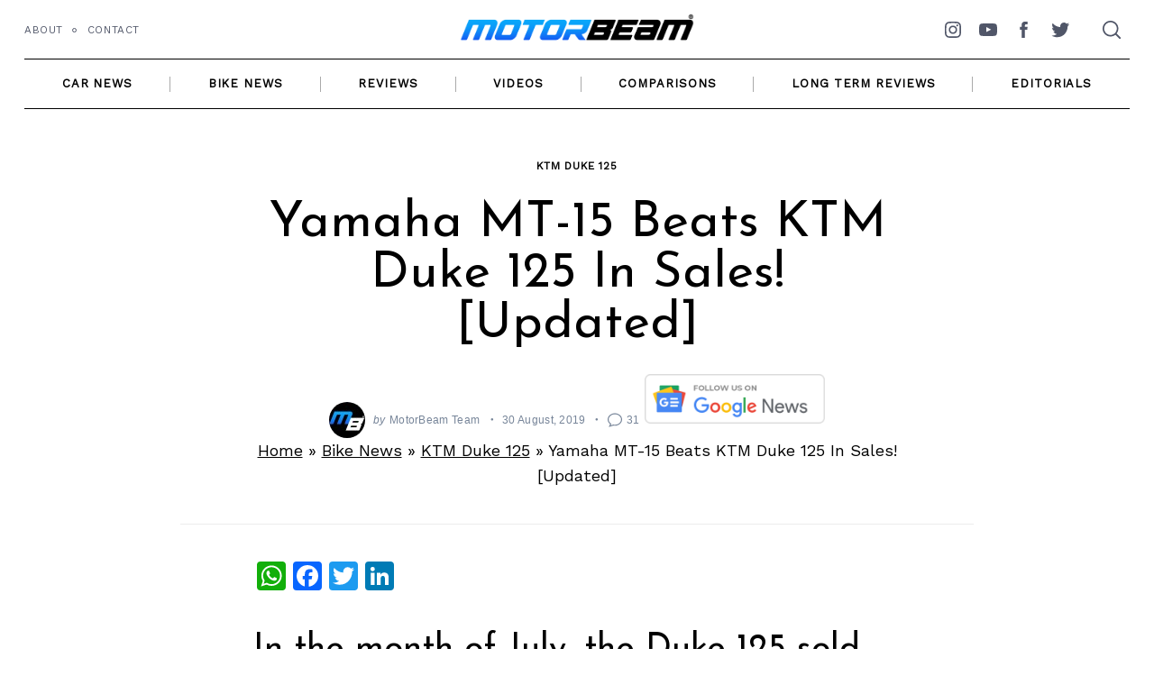

--- FILE ---
content_type: text/html; charset=utf-8
request_url: https://disqus.com/embed/comments/?base=default&f=motorbeamcomments&t_i=241202%20https%3A%2F%2Fwww.motorbeam.com%2F%3Fp%3D241202&t_u=https%3A%2F%2Fwww.motorbeam.com%2Fktm-duke-125-sales-numbers-beat-yamaha-mt-15%2F&t_e=Yamaha%20MT-15%20Beats%20KTM%20Duke%20125%20In%20Sales!%20%5BUpdated%5D&t_d=KTM%20Duke%20125%20Sales%20Numbers%20Beat%20Yamaha%20MT-15%20%7C%20Motorbeam&t_t=Yamaha%20MT-15%20Beats%20KTM%20Duke%20125%20In%20Sales!%20%5BUpdated%5D&s_o=default
body_size: 6491
content:
<!DOCTYPE html>

<html lang="en" dir="ltr" class="not-supported type-">

<head>
    <title>Disqus Comments</title>

    
    <meta name="viewport" content="width=device-width, initial-scale=1, maximum-scale=1, user-scalable=no">
    <meta http-equiv="X-UA-Compatible" content="IE=edge"/>

    <style>
        .alert--warning {
            border-radius: 3px;
            padding: 10px 15px;
            margin-bottom: 10px;
            background-color: #FFE070;
            color: #A47703;
        }

        .alert--warning a,
        .alert--warning a:hover,
        .alert--warning strong {
            color: #A47703;
            font-weight: bold;
        }

        .alert--error p,
        .alert--warning p {
            margin-top: 5px;
            margin-bottom: 5px;
        }
        
        </style>
    
    <style>
        
        html, body {
            overflow-y: auto;
            height: 100%;
        }
        

        #error {
            display: none;
        }

        .clearfix:after {
            content: "";
            display: block;
            height: 0;
            clear: both;
            visibility: hidden;
        }

        
    </style>

</head>
<body>
    

    
    <div id="error" class="alert--error">
        <p>We were unable to load Disqus. If you are a moderator please see our <a href="https://docs.disqus.com/help/83/"> troubleshooting guide</a>. </p>
    </div>

    
    <script type="text/json" id="disqus-forumData">{"session":{"canModerate":false,"audienceSyncVerified":false,"canReply":true,"mustVerify":false,"recaptchaPublicKey":"6LfHFZceAAAAAIuuLSZamKv3WEAGGTgqB_E7G7f3","mustVerifyEmail":false},"forum":{"aetBannerConfirmation":null,"founder":"400060601","twitterName":"motorbeam","commentsLinkOne":"1 Comment","guidelines":null,"disableDisqusBrandingOnPolls":false,"commentsLinkZero":"0 Comments","disableDisqusBranding":false,"id":"motorbeamcomments","createdAt":"2014-08-19T05:27:22.353981","category":"News","aetBannerEnabled":false,"aetBannerTitle":null,"raw_guidelines":null,"initialCommentCount":null,"votingType":null,"daysUnapproveNewUsers":null,"installCompleted":true,"moderatorBadgeText":"Turbocharged","commentPolicyText":null,"aetEnabled":false,"channel":null,"sort":4,"description":null,"organizationHasBadges":true,"newPolicy":true,"raw_description":null,"customFont":null,"language":"en","adsReviewStatus":1,"commentsPlaceholderTextEmpty":null,"daysAlive":0,"forumCategory":{"date_added":"2016-01-28T01:54:31","id":7,"name":"News"},"linkColor":null,"colorScheme":"light","pk":"3170861","commentsPlaceholderTextPopulated":null,"permissions":{},"commentPolicyLink":"https://www.motorbeam.com/comment-policy/","aetBannerDescription":null,"favicon":{"permalink":"https://disqus.com/api/forums/favicons/motorbeamcomments.jpg","cache":"https://c.disquscdn.com/uploads/forums/317/861/favicon.png"},"name":"MotorBeam","commentsLinkMultiple":"{num} Comments","settings":{"threadRatingsEnabled":false,"adsDRNativeEnabled":false,"behindClickEnabled":false,"disable3rdPartyTrackers":false,"adsVideoEnabled":false,"adsProductVideoEnabled":false,"adsPositionBottomEnabled":true,"ssoRequired":false,"contextualAiPollsEnabled":false,"unapproveLinks":true,"adsPositionRecommendationsEnabled":false,"adsEnabled":true,"adsProductLinksThumbnailsEnabled":true,"hasCustomAvatar":false,"organicDiscoveryEnabled":false,"adsProductDisplayEnabled":false,"adsProductLinksEnabled":true,"audienceSyncEnabled":false,"threadReactionsEnabled":true,"linkAffiliationEnabled":false,"adsPositionAiPollsEnabled":false,"disableSocialShare":false,"adsPositionTopEnabled":false,"adsProductStoriesEnabled":false,"sidebarEnabled":false,"adultContent":false,"allowAnonVotes":false,"gifPickerEnabled":true,"mustVerify":true,"badgesEnabled":false,"mustVerifyEmail":true,"allowAnonPost":false,"unapproveNewUsersEnabled":false,"mediaembedEnabled":true,"aiPollsEnabled":false,"userIdentityDisabled":false,"adsPositionPollEnabled":false,"discoveryLocked":false,"validateAllPosts":false,"adsSettingsLocked":false,"isVIP":false,"adsPositionInthreadEnabled":false},"organizationId":4888621,"typeface":"auto","url":"https://www.motorbeam.com","daysThreadAlive":0,"avatar":{"small":{"permalink":"https://disqus.com/api/forums/avatars/motorbeamcomments.jpg?size=32","cache":"//a.disquscdn.com/1763052994/images/noavatar32.png"},"large":{"permalink":"https://disqus.com/api/forums/avatars/motorbeamcomments.jpg?size=92","cache":"//a.disquscdn.com/1763052994/images/noavatar92.png"}},"signedUrl":"https://disq.us/?url=https%3A%2F%2Fwww.motorbeam.com&key=cvZomiNZIzzj2HWsNFqLeg"}}</script>

    <div id="postCompatContainer"><div class="comment__wrapper"><div class="comment__name clearfix"><img class="comment__avatar" src="https://c.disquscdn.com/uploads/users/20421/553/avatar92.jpg?1642063032" width="32" height="32" /><strong><a href="">Mohd Salman</a></strong> &bull; 6 years ago
        </div><div class="comment__content"><p>simple things. for a cheaper price the KTM has USD forks, cast swingarm and better tech barring, i guess, the VVA on the Yamaha. Also these bikes are nearly always for short city runs where what counts is how the bike makes you look and feel. KTM pulled no stops with the bright colours and the overall appeal. Yamaha played it safe, denying us the X factor that was the MT15's impressive colour combinations. <br>Ultimately bikes never sell based on what forums like ours say. Person sees it, touches it, sits on it and evaluates how it makes him feel to best of his/her understanding. For a young twenty something it's about how the heads turn when the bike pulls into college. And clearly the Yamaha's unique headlamp isn't trumping the KTM's overall looks. Plus anyone who wants that 155 cc engine clearly sees how complete the R15 is in comparison</p></div></div><div class="comment__wrapper"><div class="comment__name clearfix"><img class="comment__avatar" src="https://c.disquscdn.com/uploads/users/11872/6958/avatar92.jpg?1667549096" width="32" height="32" /><strong><a href="">Faisal Khan</a></strong> &bull; 6 years ago
        </div><div class="comment__content"><p>KTM looks old and dated, the Yamaha is fresher but both come with the lame single-channel ABS which beats the point of ABS in the first place.</p></div></div><div class="comment__wrapper"><div class="comment__name clearfix"><img class="comment__avatar" src="https://c.disquscdn.com/uploads/users/20421/553/avatar92.jpg?1642063032" width="32" height="32" /><strong><a href="">Mohd Salman</a></strong> &bull; 6 years ago
        </div><div class="comment__content"><p>Agreed. Single channel ABS exposes the pettiest, cash grabby, bend-the-rules approach of manufacturers in india</p></div></div><div class="comment__wrapper"><div class="comment__name clearfix"><img class="comment__avatar" src="//a.disquscdn.com/1763052994/images/noavatar92.png" width="32" height="32" /><strong><a href="">Mohd Salman</a></strong> &bull; 6 years ago
        </div><div class="comment__content"><p>As far as dated looks are concerned, the pulsars, avengers and bullets are proof that a winning formula sometimes needs no tinkering on the surface. Ultimately the looks are important to how happy one is while walking towards one's bike. The ktm is old, yes. But it is still a spectacular looking bike. They didn't mess it up like Yamaha did the FZ or hero did the cbz</p></div></div><div class="comment__wrapper"><div class="comment__name clearfix"><img class="comment__avatar" src="https://c.disquscdn.com/uploads/users/11872/6958/avatar92.jpg?1667549096" width="32" height="32" /><strong><a href="">Faisal Khan</a></strong> &bull; 6 years ago
        </div><div class="comment__content"><p>They already have a new design which is being used on the new Dukes but here only the 250 and 390 get it while we continue to get the old look because Bajaj-KTM think we don't deserve better.</p></div></div><div class="comment__wrapper"><div class="comment__name clearfix"><img class="comment__avatar" src="https://c.disquscdn.com/uploads/users/7796/9719/avatar92.jpg?1408445931" width="32" height="32" /><strong><a href="">Vikas</a></strong> &bull; 6 years ago
        </div><div class="comment__content"><p>Avengers and Bullets are totally different bikes they can reamain same for 20 years. Duke is a aggressive naked bike, it will look dated soon, they are looking old for me.</p></div></div><div class="comment__wrapper"><div class="comment__name clearfix"><img class="comment__avatar" src="https://c.disquscdn.com/uploads/users/25824/4391/avatar92.jpg?1745433894" width="32" height="32" /><strong><a href="">Being Shenoy</a></strong> &bull; 6 years ago
        </div><div class="comment__content"><p>Exactly. Those who wana turn heads or showoff will either buy R15/ Duke/ RC 125 than MT 15. The black MT 15 looks like a normal commuter bike</p></div></div><div class="comment__wrapper"><div class="comment__name clearfix"><img class="comment__avatar" src="https://c.disquscdn.com/uploads/users/23396/6006/avatar92.jpg?1556195920" width="32" height="32" /><strong><a href="">Biking_Addict</a></strong> &bull; 6 years ago
        </div><div class="comment__content"><p>true, r15 or duke 125 looks better than MT15.</p></div></div><div class="comment__wrapper"><div class="comment__name clearfix"><img class="comment__avatar" src="https://c.disquscdn.com/uploads/users/21180/9434/avatar92.jpg?1484408066" width="32" height="32" /><strong><a href="">CRM</a></strong> &bull; 6 years ago
        </div><div class="comment__content"><p>That's also true but duke 125 is a snail for the price.<br>Also, international d125 is based on 2017 d390 whereas this indian d125 is based on 2012 d200.</p></div></div><div class="comment__wrapper"><div class="comment__name clearfix"><img class="comment__avatar" src="https://c.disquscdn.com/uploads/users/20421/553/avatar92.jpg?1642063032" width="32" height="32" /><strong><a href="">Mohd Salman</a></strong> &bull; 6 years ago
        </div><div class="comment__content"><p>Agree. Too many contradictions. I felt that the duke 125 should have cost exactly a lakh ex showroom. or 99,999 introductory. But those market games have gone it seems. And let's be honest, 2-2500 bikes a month is solid for a niche product at this price. Even more important, all bikes dont have to make sense to all of us all of the time. They just need enough takers to survive. It's a myth that VFM always works. The Dominar is proof. Now you'll say the marketing was wrong but that proves my point. VFM is not a single deciding factor and manufacturers know better than anything else that we forum people won't be setting cash registers ringing. Most of us will only go through 3-5 bikes in a lifetime</p></div></div><div class="comment__wrapper"><div class="comment__name clearfix"><img class="comment__avatar" src="https://c.disquscdn.com/uploads/users/21180/9434/avatar92.jpg?1484408066" width="32" height="32" /><strong><a href="">CRM</a></strong> &bull; 6 years ago
        </div><div class="comment__content"><p>I didn't talked about vfm.<br>I was telling about college kids going for a "KTM" no matter if it's an over priced, under performing 125cc.<br>Also simple 150cc commuters are coming at ~1L ex-showroom so d125 with USD's, trellis frame, fat tyres, Water cooled Dohc engine cannot be priced so less.</p></div></div><div class="comment__wrapper"><div class="comment__name clearfix"><img class="comment__avatar" src="https://c.disquscdn.com/uploads/users/20421/553/avatar92.jpg?1642063032" width="32" height="32" /><strong><a href="">Mohd Salman</a></strong> &bull; 6 years ago
        </div><div class="comment__content"><p>Most importantly i feel the marketing priorities for companies are vastly different from what we want. I mean there is any number of enthusiasts who would love to see any of the current lot of 150-200-250 or even 125s sold as a simple retro scrambler. But for some reasons it hasn't happened yet. there was a time when the XSR 155 would have been a perfect product for india but yamaha today seems to be in no hurry. Look at this! Tell me there aren't at least a few thousand motorbeam readers who wouln't buy this concept <br><a href="https://disq.us/url?url=https%3A%2F%2Findianautosblog.com%2Fhonda-cbf190tr-neo-retro-scrambler-china-launch-details-p318302%3AaDEmLZR1OBXns57CDgpGmkGj390&amp;cuid=3170861" rel="nofollow noopener" target="_blank" title="https://indianautosblog.com/honda-cbf190tr-neo-retro-scrambler-china-launch-details-p318302">https://indianautosblog.com...</a></p></div></div><div class="comment__wrapper"><div class="comment__name clearfix"><img class="comment__avatar" src="https://c.disquscdn.com/uploads/users/23396/6006/avatar92.jpg?1556195920" width="32" height="32" /><strong><a href="">Biking_Addict</a></strong> &bull; 6 years ago
        </div><div class="comment__content"><p>Yamaha surely bring XSR 155 to india , we have grt following for RX !</p></div></div><div class="comment__wrapper"><div class="comment__name clearfix"><img class="comment__avatar" src="https://c.disquscdn.com/uploads/users/8159/8563/avatar92.jpg?1738577494" width="32" height="32" /><strong><a href="">Sathish Narayan</a></strong> &bull; 6 years ago
        </div><div class="comment__content"><p>You are wrong because the KTM 125s together have sold 2786.. This includes both Duke n RC!.. That way you shud compare this figure with  Yamaha 150s R15 (5176) + MT15 (1400) = 6576.. Therefore the Yamaha's outsell the KTMs at the same price point..</p><p>The bigger tragedy is the KTM 125s n Yamaha 150s sell so much more than Yamaha 250s!! (732) 😋.. all have same selling price..</p></div></div><div class="comment__wrapper"><div class="comment__name clearfix"><img class="comment__avatar" src="https://c.disquscdn.com/uploads/users/11872/6958/avatar92.jpg?1667549096" width="32" height="32" /><strong><a href="">Faisal Khan</a></strong> &bull; 6 years ago
        </div><div class="comment__content"><p>Thanks for the feedback, the article has been updated.</p></div></div><div class="comment__wrapper"><div class="comment__name clearfix"><img class="comment__avatar" src="https://c.disquscdn.com/uploads/users/8159/8563/avatar92.jpg?1738577494" width="32" height="32" /><strong><a href="">Sathish Narayan</a></strong> &bull; 6 years ago
        </div><div class="comment__content"><p>Appreciate it 😊</p></div></div><div class="comment__wrapper"><div class="comment__name clearfix"><img class="comment__avatar" src="//a.disquscdn.com/1763052994/images/noavatar92.png" width="32" height="32" /><strong><a href="">VASUDEV BABU</a></strong> &bull; 6 years ago
        </div><div class="comment__content"><p>Recently saw MT-15 which was parked next to my house. had a closer look at it and the bike looked so small, kind of a toy <a href="http://disq.us/url?url=http%3A%2F%2Fbike.it%3AHnuWSNs7kFtCd63ijwkfgDLRaGo&amp;cuid=3170861" rel="nofollow noopener" target="_blank" title="bike.it">bike.it</a> doesn't look great as it is elevated in media or other photoshoots. also the bike doesn't have an appeal in-terms of color or styling at least for the bikes which is launched in India. many may say ktm looks are dated but  even today it looks striking and moreover it has the character which others misses out.</p></div></div><div class="comment__wrapper"><div class="comment__name clearfix"><img class="comment__avatar" src="https://c.disquscdn.com/uploads/users/25824/4391/avatar92.jpg?1745433894" width="32" height="32" /><strong><a href="">Being Shenoy</a></strong> &bull; 6 years ago
        </div><div class="comment__content"><p>Surprised to see MT 15 selling in such low numbers especially when R15 is doing great. Although, I was only one who was confident about Duke 125's sales when it was launched and all guys here were thinking the opposite way. ☺️</p></div></div><div class="comment__wrapper"><div class="comment__name clearfix"><img class="comment__avatar" src="https://c.disquscdn.com/uploads/users/11873/8620/avatar92.jpg?1568358499" width="32" height="32" /><strong><a href="">Nani</a></strong> &bull; 6 years ago
        </div><div class="comment__content"><p>I still remember people arguing with you.</p></div></div><div class="comment__wrapper"><div class="comment__name clearfix"><img class="comment__avatar" src="https://c.disquscdn.com/uploads/users/25824/4391/avatar92.jpg?1745433894" width="32" height="32" /><strong><a href="">Being Shenoy</a></strong> &bull; 6 years ago
        </div><div class="comment__content"><p>Haha 👍😀</p></div></div><div class="comment__wrapper"><div class="comment__name clearfix"><img class="comment__avatar" src="https://c.disquscdn.com/uploads/users/9503/4424/avatar92.jpg?1658081774" width="32" height="32" /><strong><a href="">Swap</a></strong> &bull; 6 years ago
        </div><div class="comment__content"><p>KTM has a unique character. They do not have any commuter bikes and scooters which makes them quite different than the group. Brand loses its image with the general product lineup. TBH I feel MT15 is redundant</p></div></div><div class="comment__wrapper"><div class="comment__name clearfix"><img class="comment__avatar" src="https://c.disquscdn.com/uploads/users/20421/553/avatar92.jpg?1642063032" width="32" height="32" /><strong><a href="">Mohd Salman</a></strong> &bull; 6 years ago
        </div><div class="comment__content"><p>also the character of the 125 itself. It's not fast. But for the committed city commuter, it offers the throaty sound, the look and feel and quality while drinking less fuel and for cheaper than the 200</p></div></div><div class="comment__wrapper"><div class="comment__name clearfix"><img class="comment__avatar" src="https://c.disquscdn.com/uploads/users/11887/306/avatar92.jpg?1690175539" width="32" height="32" /><strong><a href="">Sourabh</a></strong> &bull; 6 years ago
        </div><div class="comment__content"><p>Single Channel Abs and higher price tag is the reason for MT15s failure. Yamaha could have easily priced it 10k to 12k less than R15v3.</p></div></div><div class="comment__wrapper"><div class="comment__name clearfix"><img class="comment__avatar" src="https://c.disquscdn.com/uploads/users/21180/9434/avatar92.jpg?1484408066" width="32" height="32" /><strong><a href="">CRM</a></strong> &bull; 6 years ago
        </div><div class="comment__content"><p>As I guessed before... duke 125 will sell due to show-off college kids.</p></div></div><div class="comment__wrapper"><div class="comment__name clearfix"><img class="comment__avatar" src="https://c.disquscdn.com/uploads/users/4800/8769/avatar92.jpg?1588002477" width="32" height="32" /><strong><a href="">Sommath</a></strong> &bull; 6 years ago
        </div><div class="comment__content"><p>It's the fan following of KTM brand 😁😁. <br>Same goes fod R15 v3, most of them just buy it for the looks.</p></div></div><div class="comment__wrapper"><div class="comment__name clearfix"><img class="comment__avatar" src="https://c.disquscdn.com/uploads/users/5759/6878/avatar92.jpg?1768394281" width="32" height="32" /><strong><a href="">Rajat Singh</a></strong> &bull; 6 years ago
        </div><div class="comment__content"><p>That shows how much informed our Indian customers are, though Yamaha needs to launch more colours for MT.</p></div></div><div class="comment__wrapper"><div class="comment__name clearfix"><img class="comment__avatar" src="//a.disquscdn.com/1763052994/images/noavatar92.png" width="32" height="32" /><strong><a href="">Srinath B</a></strong> &bull; 6 years ago
        </div><div class="comment__content"><p>Something wrong with the OTR price of Duke 125. The post says its 6000 INR lower than MT15 but the image says MT15 price is INR 1.61 Lakhs</p></div></div><div class="comment__wrapper"><div class="comment__name clearfix"><img class="comment__avatar" src="https://c.disquscdn.com/uploads/users/11872/6958/avatar92.jpg?1667549096" width="32" height="32" /><strong><a href="">Faisal Khan</a></strong> &bull; 6 years ago
        </div><div class="comment__content"><p>The table was made in March, that time the Duke 125's price was Rs. 1.39 lakhs OTR, now they have increased the price twice, so the price difference is 6k</p></div></div><div class="comment__wrapper"><div class="comment__name clearfix"><img class="comment__avatar" src="//a.disquscdn.com/1763052994/images/noavatar92.png" width="32" height="32" /><strong><a href="">Srinath B</a></strong> &bull; 6 years ago
        </div><div class="comment__content"><p>Looks like KTM's marketing team gave it the beans!!</p></div></div><div class="comment__wrapper"><div class="comment__name clearfix"><img class="comment__avatar" src="https://c.disquscdn.com/uploads/users/11872/6958/avatar92.jpg?1667549096" width="32" height="32" /><strong><a href="">Faisal Khan</a></strong> &bull; 6 years ago
        </div><div class="comment__content"><p>Haha!</p></div></div></div>


    <div id="fixed-content"></div>

    
        <script type="text/javascript">
          var embedv2assets = window.document.createElement('script');
          embedv2assets.src = 'https://c.disquscdn.com/embedv2/latest/embedv2.js';
          embedv2assets.async = true;

          window.document.body.appendChild(embedv2assets);
        </script>
    



    
</body>
</html>


--- FILE ---
content_type: text/html; charset=utf-8
request_url: https://www.google.com/recaptcha/api2/aframe
body_size: 268
content:
<!DOCTYPE HTML><html><head><meta http-equiv="content-type" content="text/html; charset=UTF-8"></head><body><script nonce="jfOgABfEV3QaDm4M_F2kpw">/** Anti-fraud and anti-abuse applications only. See google.com/recaptcha */ try{var clients={'sodar':'https://pagead2.googlesyndication.com/pagead/sodar?'};window.addEventListener("message",function(a){try{if(a.source===window.parent){var b=JSON.parse(a.data);var c=clients[b['id']];if(c){var d=document.createElement('img');d.src=c+b['params']+'&rc='+(localStorage.getItem("rc::a")?sessionStorage.getItem("rc::b"):"");window.document.body.appendChild(d);sessionStorage.setItem("rc::e",parseInt(sessionStorage.getItem("rc::e")||0)+1);localStorage.setItem("rc::h",'1768722730629');}}}catch(b){}});window.parent.postMessage("_grecaptcha_ready", "*");}catch(b){}</script></body></html>